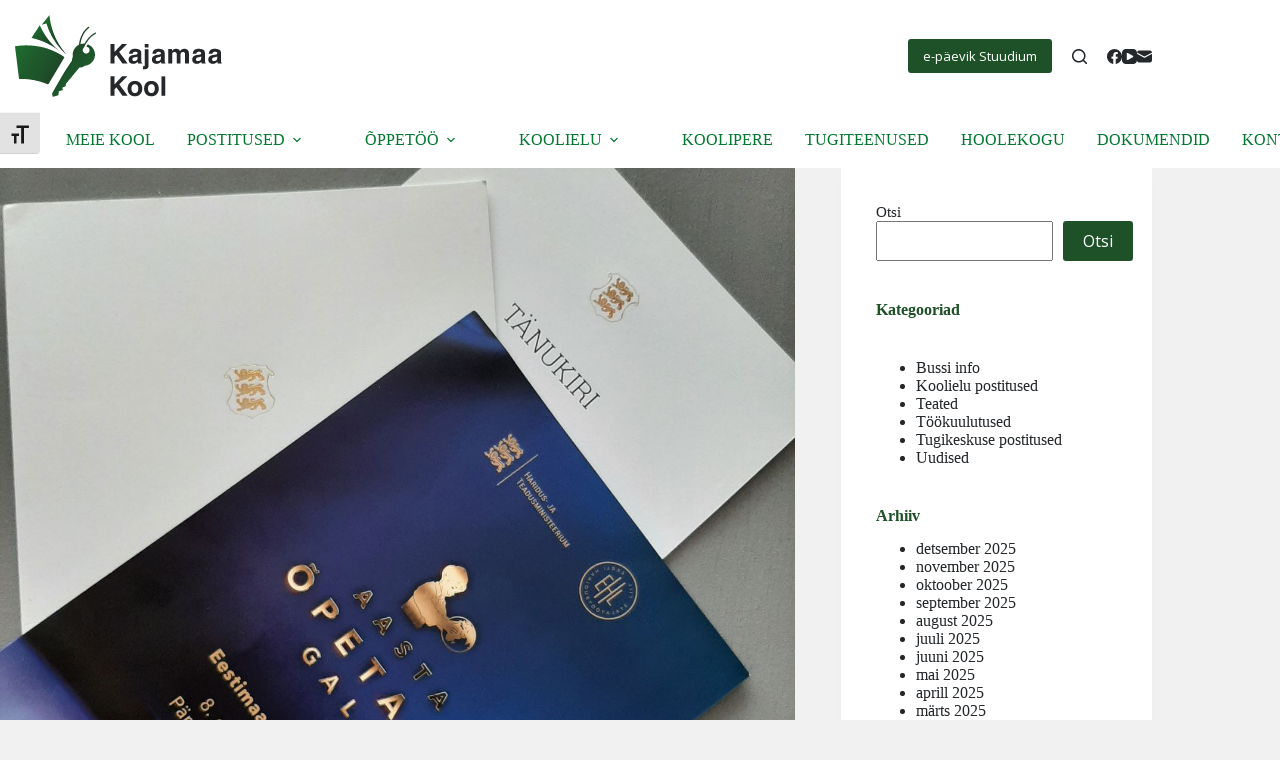

--- FILE ---
content_type: image/svg+xml
request_url: https://www.kajamaakool.ee/wp-content/uploads/2024/04/Kajamaa_logo_2024-01.svg
body_size: 2568
content:
<?xml version="1.0" encoding="UTF-8"?><svg id="Layer_1" xmlns="http://www.w3.org/2000/svg" xmlns:xlink="http://www.w3.org/1999/xlink" viewBox="0 0 277 131"><defs><style>.cls-1{fill:url(#linear-gradient);}.cls-1,.cls-2,.cls-3,.cls-4,.cls-5,.cls-6{stroke-width:0px;}.cls-2{fill:#1e5129;}.cls-3{fill:url(#linear-gradient-2);}.cls-4{fill:url(#linear-gradient-3);}.cls-5{fill:#24282b;}.cls-6{fill:url(#linear-gradient-4);}</style><linearGradient id="linear-gradient" x1="21.31" y1="62.3" x2="70.02" y2="92.69" gradientUnits="userSpaceOnUse"><stop offset="0" stop-color="#1f692f"/><stop offset=".35" stop-color="#1f592b"/><stop offset=".63" stop-color="#1e522a"/><stop offset="1" stop-color="#1f3c24"/></linearGradient><linearGradient id="linear-gradient-2" x1="40.78" y1="36.23" x2="66.21" y2="57.48" gradientUnits="userSpaceOnUse"><stop offset="0" stop-color="#1f692f"/><stop offset=".36" stop-color="#1e522a"/><stop offset="1" stop-color="#1f3c24"/></linearGradient><linearGradient id="linear-gradient-3" x1="53.39" y1="23.32" x2="73.08" y2="60.85" gradientUnits="userSpaceOnUse"><stop offset="0" stop-color="#1f692f"/><stop offset=".41" stop-color="#1e522a"/><stop offset="1" stop-color="#1f3c24"/></linearGradient><linearGradient id="linear-gradient-4" x1="114.69" y1="102.48" x2="57.93" y2="47.92" gradientUnits="userSpaceOnUse"><stop offset="0" stop-color="#1f692f"/><stop offset=".49" stop-color="#1e522a"/><stop offset="1" stop-color="#1f3c24"/></linearGradient></defs><path class="cls-5" d="m128.85,51.49h4.67v9.35l8.77-9.35h6.13l-9.32,9.34,9.79,13.37h-6.1l-7-9.91-2.28,2.32v7.59h-4.67v-22.7Z"/><path class="cls-5" d="m157.85,63.99c.82-.1,1.4-.23,1.75-.38.63-.27.95-.68.95-1.25,0-.69-.24-1.16-.73-1.42-.48-.26-1.19-.39-2.13-.39-1.05,0-1.8.26-2.23.77-.31.38-.52.89-.62,1.54h-4.24c.09-1.47.5-2.68,1.24-3.62,1.17-1.48,3.17-2.22,6-2.22,1.85,0,3.49.36,4.92,1.09s2.15,2.1,2.15,4.13v7.7c0,.53.01,1.18.03,1.94.03.57.12.97.26,1.17.14.21.36.38.65.51v.65h-4.78c-.13-.34-.23-.66-.28-.95-.05-.3-.09-.64-.12-1.02-.61.66-1.31,1.22-2.11,1.68-.95.54-2.02.82-3.22.82-1.53,0-2.79-.43-3.79-1.3-1-.87-1.49-2.1-1.49-3.69,0-2.06.8-3.56,2.41-4.48.88-.5,2.17-.86,3.88-1.08l1.51-.18Zm2.68,2.05c-.28.18-.56.32-.85.42-.29.11-.68.21-1.18.3l-1,.18c-.94.16-1.61.36-2.02.6-.69.4-1.04,1.02-1.04,1.86,0,.75.21,1.29.63,1.63s.94.5,1.54.5c.96,0,1.84-.28,2.65-.83.81-.55,1.23-1.57,1.26-3.03v-1.63Z"/><path class="cls-5" d="m166.92,77.42c.25.02.42.03.52.04.1,0,.2,0,.28,0,.43,0,.76-.1.98-.32.22-.21.33-.62.33-1.22v-18.44h4.39v18.51c0,1.69-.33,2.95-1,3.76-.67.81-1.98,1.22-3.93,1.22-.13,0-.33,0-.59-.02-.26-.01-.59-.02-.98-.03v-3.51Zm6.5-22.01h-4.39v-4.05h4.39v4.05Z"/><path class="cls-5" d="m185.1,63.99c.82-.1,1.4-.23,1.75-.38.63-.27.95-.68.95-1.25,0-.69-.24-1.16-.73-1.42-.48-.26-1.19-.39-2.13-.39-1.05,0-1.8.26-2.23.77-.31.38-.52.89-.62,1.54h-4.24c.09-1.47.5-2.68,1.24-3.62,1.17-1.48,3.17-2.22,6-2.22,1.85,0,3.49.36,4.92,1.09s2.15,2.1,2.15,4.13v7.7c0,.53.01,1.18.03,1.94.03.57.12.97.26,1.17.14.21.36.38.65.51v.65h-4.78c-.13-.34-.23-.66-.28-.95-.05-.3-.09-.64-.12-1.02-.61.66-1.31,1.22-2.11,1.68-.95.54-2.02.82-3.22.82-1.53,0-2.79-.43-3.79-1.3-1-.87-1.49-2.1-1.49-3.69,0-2.06.8-3.56,2.41-4.48.88-.5,2.17-.86,3.88-1.08l1.51-.18Zm2.68,2.05c-.28.18-.56.32-.85.42-.29.11-.68.21-1.18.3l-1,.18c-.94.16-1.61.36-2.02.6-.69.4-1.04,1.02-1.04,1.86,0,.75.21,1.29.63,1.63s.94.5,1.54.5c.96,0,1.84-.28,2.65-.83.81-.55,1.23-1.57,1.26-3.03v-1.63Z"/><path class="cls-5" d="m217.44,57.47c.72.29,1.37.79,1.96,1.51.47.59.79,1.3.95,2.16.1.56.15,1.39.15,2.48l-.03,10.58h-4.5v-10.69c0-.64-.1-1.16-.31-1.57-.39-.78-1.11-1.17-2.16-1.17-1.21,0-2.05.5-2.51,1.51-.24.53-.35,1.18-.35,1.92v10h-4.42v-10c0-1-.1-1.72-.31-2.17-.37-.81-1.09-1.22-2.17-1.22-1.25,0-2.1.41-2.53,1.22-.24.46-.35,1.15-.35,2.06v10.1h-4.45v-16.76h4.27v2.45c.54-.87,1.06-1.49,1.54-1.86.85-.66,1.96-.99,3.31-.99,1.28,0,2.32.28,3.11.85.64.52,1.12,1.2,1.45,2.02.57-.99,1.29-1.71,2.14-2.17.9-.46,1.91-.69,3.02-.69.74,0,1.47.14,2.19.43Z"/><path class="cls-5" d="m232.11,63.99c.82-.1,1.4-.23,1.75-.38.63-.27.95-.68.95-1.25,0-.69-.24-1.16-.73-1.42-.48-.26-1.19-.39-2.13-.39-1.05,0-1.8.26-2.23.77-.31.38-.52.89-.62,1.54h-4.24c.09-1.47.5-2.68,1.24-3.62,1.17-1.48,3.17-2.22,6-2.22,1.85,0,3.49.36,4.92,1.09s2.15,2.1,2.15,4.13v7.7c0,.53.01,1.18.03,1.94.03.57.12.97.26,1.17.14.21.36.38.65.51v.65h-4.78c-.13-.34-.23-.66-.28-.95-.05-.3-.09-.64-.12-1.02-.61.66-1.31,1.22-2.11,1.68-.95.54-2.02.82-3.22.82-1.53,0-2.79-.43-3.79-1.3-1-.87-1.49-2.1-1.49-3.69,0-2.06.8-3.56,2.41-4.48.88-.5,2.17-.86,3.88-1.08l1.51-.18Zm2.68,2.05c-.28.18-.56.32-.85.42-.29.11-.68.21-1.18.3l-1,.18c-.94.16-1.61.36-2.02.6-.69.4-1.04,1.02-1.04,1.86,0,.75.21,1.29.63,1.63s.94.5,1.54.5c.96,0,1.84-.28,2.65-.83.81-.55,1.23-1.57,1.26-3.03v-1.63Z"/><path class="cls-5" d="m250.85,63.99c.82-.1,1.4-.23,1.75-.38.63-.27.95-.68.95-1.25,0-.69-.24-1.16-.73-1.42-.48-.26-1.19-.39-2.13-.39-1.05,0-1.8.26-2.23.77-.31.38-.52.89-.62,1.54h-4.24c.09-1.47.5-2.68,1.24-3.62,1.17-1.48,3.17-2.22,6-2.22,1.85,0,3.49.36,4.92,1.09s2.15,2.1,2.15,4.13v7.7c0,.53.01,1.18.03,1.94.03.57.12.97.26,1.17.14.21.36.38.65.51v.65h-4.78c-.13-.34-.23-.66-.28-.95-.05-.3-.09-.64-.12-1.02-.61.66-1.31,1.22-2.11,1.68-.95.54-2.02.82-3.22.82-1.53,0-2.79-.43-3.79-1.3-1-.87-1.49-2.1-1.49-3.69,0-2.06.8-3.56,2.41-4.48.88-.5,2.17-.86,3.88-1.08l1.51-.18Zm2.68,2.05c-.28.18-.56.32-.85.42-.29.11-.68.21-1.18.3l-1,.18c-.94.16-1.61.36-2.02.6-.69.4-1.04,1.02-1.04,1.86,0,.75.21,1.29.63,1.63s.94.5,1.54.5c.96,0,1.84-.28,2.65-.83.81-.55,1.23-1.57,1.26-3.03v-1.63Z"/><path class="cls-5" d="m128.94,89.35h4.67v9.35l8.77-9.35h6.13l-9.32,9.34,9.79,13.37h-6.1l-7-9.91-2.28,2.32v7.59h-4.67v-22.7Z"/><path class="cls-5" d="m163.87,110c-1.42,1.75-3.57,2.62-6.45,2.62s-5.04-.87-6.45-2.62c-1.42-1.75-2.13-3.85-2.13-6.32s.71-4.52,2.13-6.29c1.42-1.77,3.57-2.66,6.45-2.66s5.04.89,6.45,2.66c1.42,1.77,2.13,3.87,2.13,6.29s-.71,4.57-2.13,6.32Zm-3.51-2.43c.69-.91,1.03-2.21,1.03-3.89s-.34-2.98-1.03-3.88c-.69-.91-1.67-1.36-2.96-1.36s-2.27.45-2.96,1.36c-.69.91-1.04,2.2-1.04,3.88s.35,2.98,1.04,3.89c.69.91,1.68,1.37,2.96,1.37s2.27-.46,2.96-1.37Z"/><path class="cls-5" d="m183.14,110c-1.42,1.75-3.57,2.62-6.45,2.62s-5.04-.87-6.45-2.62c-1.42-1.75-2.13-3.85-2.13-6.32s.71-4.52,2.13-6.29c1.42-1.77,3.57-2.66,6.45-2.66s5.04.89,6.45,2.66c1.42,1.77,2.13,3.87,2.13,6.29s-.71,4.57-2.13,6.32Zm-3.51-2.43c.69-.91,1.03-2.21,1.03-3.89s-.34-2.98-1.03-3.88c-.69-.91-1.67-1.36-2.96-1.36s-2.27.45-2.96,1.36c-.69.91-1.04,2.2-1.04,3.88s.35,2.98,1.04,3.89c.69.91,1.68,1.37,2.96,1.37s2.27-.46,2.96-1.37Z"/><path class="cls-5" d="m192.83,112.05h-4.39v-22.7h4.39v22.7Z"/><path class="cls-1" d="m18.07,54.07c-.32.05-.55.36-.51.68h0s.05.43.05.43l4.57,36.74s0,0,0,0c.03.27.29.47.56.46.69-.02,1.39-.03,2.09-.03,2.82,0,5.61.15,8.35.44,4.45.47,8.79,1.31,12.99,2.48,3.11.87,6.14,1.93,9.08,3.16l.27.1s.08.02.12.03c.14.01.26,0,.33,0,.1-.01.24-.03.39-.12.11-.06.18-.14.37-.39.11-.14.22-.3.35-.48,0-.01.02-.03.03-.04,10.1-17.02,17.45-29.43,17.69-29.82.05-.08.33-.57-.04-1.11-.02-.03-.05-.06-.08-.09-.74-.54-2.26-1.62-4.38-2.93-11.6-6.71-25.07-10.55-39.44-10.55-2.1,0-4.18.08-6.24.24-2.22.17-4.41.44-6.57.79Z"/><path class="cls-2" d="m56.93,57.46c-3.54-1.29-7.22-2.3-11.01-3.02l11.01,3.02Z"/><path class="cls-3" d="m36.9,44.03c-.09.13-.01.31.14.35,4,.89,7.9,2.08,11.67,3.55.16.06.33.13.49.19,7.25,2.88,14.01,6.77,20.08,11.53.19.15.38.3.57.45-.13-.11-.26-.22-.4-.33-.03-.02-.05-.04-.07-.06-1.76-1.44-3.47-2.96-5.1-4.55-1.46-1.42-2.87-2.89-4.23-4.42-2.56-2.88-4.92-5.96-7.05-9.2,0,0,0-.01-.02-.02-.02-.03-.04-.06-.06-.09-2.18-3.32-4.12-6.81-5.8-10.46-.17-.38-.34-.76-.51-1.14-.07-.17-.3-.19-.4-.03l-9.31,14.23Z"/><path class="cls-4" d="m49.2,28.71l4.8-1.24c.08-.02.15.02.18.1,3.44,11.23,9.23,21.34,16.75,29.83,1.35,1.53,2.76,3.01,4.23,4.42.39.38.79.76,1.2,1.13.11.1.28.08.36-.05h0c.06-.09.05-.2-.02-.28-.7-.82-1.39-1.65-2.05-2.5-7.8-9.88-13.36-21.67-15.85-34.67-.47-2.46-.83-4.97-1.08-7.52-.01-.13-.18-.18-.26-.08l-2.04,2.58-2.37,3-3.99,5.04c-.09.11.02.27.15.23Z"/><path class="cls-6" d="m112.08,38.44c-.18-.4-.67-.54-1.11-.31-6.65,3.43-10.5,9.41-12.27,12.87-.27-.02-.56-.03-.84-.03-1.43,0-2.81.23-4.09.66,1.97-13.61,9.95-18.81,10.03-18.85.42-.26.57-.78.36-1.15-.22-.38-.73-.47-1.15-.21-.37.24-9.04,5.89-11,20.72h0l-.05.25c-.53.27-1.04.58-1.53.92-.77.54-1.48,1.16-2.12,1.84-.22.24-.44.49-.65.75-1.77,2.22-2.82,5.03-2.82,8.09,0,.77.06,1.51.19,2.24-.74,1.39-1.09,2.95-1.01,4.53-2.39,3.51-6.7,9.97-10.86,16.81l-12.26,21.44c-.04.09-.06.19-.05.28l.52,3.43c.02.16.12.29.27.37.09.05.2.07.31.07.04,0,.07,0,.1,0s.05-.01.09-.02l5.61-1.58c.24-.07.42-.26.44-.48l.41-4.13,4.22-1.47c.27-.1.44-.35.39-.61l-.43-2.3,3.68-1.66c.22-.1.36-.32.35-.54l-.14-1.98,5.77-7,10.19-12.34c.58.02,1.16-.01,1.73-.1.68-.1,1.34-.28,1.97-.52.7-.27,1.35-.62,1.95-1.04.19-.13.37-.27.55-.42.01-.01.02-.02.03-.03.74-.09,1.49-.18,1.49-.18,5.98-1.17,10.49-6.44,10.49-12.77,0-.2,0-.4-.02-.59-.24-5.32-3.68-9.81-8.44-11.59-.56.92-1.08,1.87-1.55,2.84,2.09.13,3.75,1.87,3.75,4,0,.02,0,.03,0,.04-.02,2.2-1.8,3.97-4.01,3.97-.86,0-1.65-.27-2.31-.72-.02-.01-.03-.02-.04-.03-.77-.56-1.34-1.39-1.56-2.35-.07-.29-.11-.59-.11-.91,0-1.29.6-2.43,1.54-3.15,1.04-2.5,2.36-4.85,3.91-7.03,0-.01.02-.03.03-.04,1.43-2.15,3.42-4.58,6.07-6.62,1.05-.82,2.21-1.57,3.48-2.23.3-.16.49-.45.52-.74,0-.03,0-.05,0-.07,0-.1-.02-.21-.06-.31Z"/></svg>